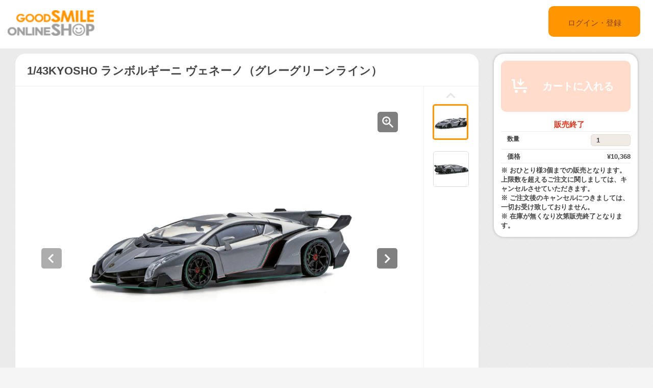

--- FILE ---
content_type: text/html;charset=UTF-8
request_url: https://goodsmileshop.com/ja/%E3%82%AB%E3%83%86%E3%82%B4%E3%83%AA%E3%83%BC%E3%83%AB%E3%83%BC%E3%83%88/%E3%82%B8%E3%83%A5%E3%82%A6%E3%83%AD%E3%82%AF%E3%83%9B%E3%82%A6%E3%82%A4/1-43KYOSHO-%E3%83%A9%E3%83%B3%E3%83%9C%E3%83%AB%E3%82%AE%E3%83%BC%E3%83%8B-%E3%83%B4%E3%82%A7%E3%83%8D%E3%83%BC%E3%83%8E%EF%BC%88%E3%82%B0%E3%83%AC%E3%83%BC%E3%82%B0%E3%83%AA%E3%83%BC%E3%83%B3%E3%83%A9%E3%82%A4%E3%83%B3%EF%BC%89/p/16D_CAR_JP_00135
body_size: 9083
content:
<!DOCTYPE html>
<html lang="ja">
<head>
	<title>
		1/43KYOSHO &#12521;&#12531;&#12508;&#12523;&#12462;&#12540;&#12491; &#12532;&#12455;&#12493;&#12540;&#12494;&#65288;&#12464;&#12524;&#12540;&#12464;&#12522;&#12540;&#12531;&#12521;&#12452;&#12531;&#65289; | GOODSMILE ONLINE SHOP</title>

    <meta http-equiv="X-UA-Compatible" content="IE=edge">
    <meta name="viewport" content="width=device-width, initial-scale=1">

	<meta http-equiv="Content-Type" content="text/html; charset=utf-8"/>

<!-- STAGING JA HEAD -->
	<!-- Google Tag Manager -->
	<script>(function(w,d,s,l,i){w[l]=w[l]||[];w[l].push({'gtm.start':
				new Date().getTime(),event:'gtm.js'});var f=d.getElementsByTagName(s)[0],
			j=d.createElement(s),dl=l!='dataLayer'?'&l='+l:'';j.async=true;j.src=
			'https://www.googletagmanager.com/gtm.js?id='+i+dl;f.parentNode.insertBefore(j,f);
	})(window,document,'script','dataLayer','GTM-KZWDT57');</script>
	<!-- End Google Tag Manager -->
<meta name="keywords">
<meta name="description" content="&#32048;&#37096;&#12414;&#12391;&#12371;&#12384;&#12431;&#12387;&#12383;1/43&#12473;&#12465;&#12540;&#12523;&#12514;&#12487;&#12523; 1/43KYOSHO &#12521;&#12531;&#12508;&#12523;&#12462;&#12540;&#12491; &#12532;&#12455;&#12493;&#12540;&#12494;&#65288;&#12464;&#12524;&#12540;&#12464;&#12522;&#12540;&#12531;&#12521;&#12452;&#12531;&#65289; 1/43&#12473;&#12465;&#12540;&#12523;&#12392;&#12399;&#24605;&#12360;&#12394;&#12356;&#12289;&#12371;&#12384;&#12431;&#12426;&#12398;&#20316;&#12426;&#12434;&#12372;&#22570;&#33021;&#12367;&#12384;&#12373;&#12356;&#12290; &#12371;&#12428;&#12382;&#8810;KYOSHO&#12463;&#12458;&#12522;&#12486;&#12451;&#8811; &#9679;&#12511;&#12491;&#12459;&#12540;&#12459;&#12486;&#12468;&#12522;&#12540;&#12408; http://goodsmileshop.com/ja/c/425 &copy; KYOSHO CORPORATION All RIGHTS RESERVED.">
<meta property="og:description" content="&#32048;&#37096;&#12414;&#12391;&#12371;&#12384;&#12431;&#12387;&#12383;1/43&#12473;&#12465;&#12540;&#12523;&#12514;&#12487;&#12523; 1/43KYOSHO &#12521;&#12531;&#12508;&#12523;&#12462;&#12540;&#12491; &#12532;&#12455;&#12493;&#12540;&#12494;&#65288;&#12464;&#12524;&#12540;&#12464;&#12522;&#12540;&#12531;&#12521;&#12452;&#12531;&#65289; 1/43&#12473;&#12465;&#12540;&#12523;&#12392;&#12399;&#24605;&#12360;&#12394;&#12356;&#12289;&#12371;&#12384;&#12431;&#12426;&#12398;&#20316;&#12426;&#12434;&#12372;&#22570;&#33021;&#12367;&#12384;&#12373;&#12356;&#12290; &#12371;&#12428;&#12382;&#8810;KYOSHO&#12463;&#12458;&#12522;&#12486;&#12451;&#8811; &#9679;&#12511;&#12491;&#12459;&#12540;&#12459;&#12486;&#12468;&#12522;&#12540;&#12408; http://goodsmileshop.com/ja/c/425 &copy; KYOSHO CORPORATION All RIGHTS RESERVED.">
<meta property="og:image" content="http://ap-com.gsls/medias/sys_master/images/images/h4e/h48/8968044576798.jpg">
<meta property="og:url" content="http://ap-com.gsls/ja/%E3%82%AB%E3%83%86%E3%82%B4%E3%83%AA%E3%83%BC%E3%83%AB%E3%83%BC%E3%83%88/%E3%82%B8%E3%83%A5%E3%82%A6%E3%83%AD%E3%82%AF%E3%83%9B%E3%82%A6%E3%82%A4/1-43KYOSHO-%E3%83%A9%E3%83%B3%E3%83%9C%E3%83%AB%E3%82%AE%E3%83%BC%E3%83%8B-%E3%83%B4%E3%82%A7%E3%83%8D%E3%83%BC%E3%83%8E%EF%BC%88%E3%82%B0%E3%83%AC%E3%83%BC%E3%82%B0%E3%83%AA%E3%83%BC%E3%83%B3%E3%83%A9%E3%82%A4%E3%83%B3%EF%BC%89/p/16D_CAR_JP_00135">
<meta name="robots" content="index,follow">
<meta name="viewport" content="width=device-width, initial-scale=0.5">
<link rel="shortcut icon" type="image/x-icon" media="all" href="/ja/_ui/desktop/theme-goodsmile/images/favicon.ico" />

	





<link rel="stylesheet" type="text/css" media="screen" href="/ja/combined.css?id=6309d41919a135d" />







<!--[if lt IE 9]>
  <script src="https://oss.maxcdn.com/html5shiv/3.7.2/html5shiv.min.js"></script>
  <script src="https://oss.maxcdn.com/respond/1.4.2/respond.min.js"></script>
<![endif]-->



    


























































<link rel="stylesheet" type="text/css" media="all" href="/ja/combined.css?id=45cf579d19a135d_2" />


<style type="text/css" media="print">
	@IMPORT url("/ja/_ui/desktop/common/blueprint/print.css");
</style>

<script type="text/javascript" src="/ja/_ui/shared/js/analyticsmediator.js"></script>
<!-- Google tag (gtag.js) -->
    <script async src="https://www.googletagmanager.com/gtag/js?id=G-517JLCVRTB"></script>
    <script>
        window.dataLayer = window.dataLayer || [];
        function gtag(){dataLayer.push(arguments);}
        gtag('js', new Date());

        gtag('config', 'G-517JLCVRTB', {'user_id': 'goodsmile'}, { 'debug_mode': true });
    </script>
    <script>
        /* Google Analytics */

        var googleAnalytics4TrackingId = 'G-517JLCVRTB';

        
                gtag("event", "view_item", {
                    currency: "JPY",
                    value: 10368.0,
                    items: [
                        {
                            item_id: "16D_CAR_JP_00135",
                            item_name: "1/43KYOSHO ランボルギーニ ヴェネーノ（グレーグリーンライン）",
                            item_category: "ジュウロクホウイ,京商ミニカー,ミニカー,スケールフィギュア",
                        }
                    ]
                });
            

        function trackAddToCartGA4(productCode, quantityAdded, cartData) {
            gtag("event", "add_to_cart", {
                items: [
                    {
                        item_id: productCode,
                        item_name: cartData.productName,
                        price: cartData.productPrice,
                        quantity: quantityAdded
                    }
                ]
            });
        }

        function trackUpdateCartGA4(productCode, initialQuantity, newQuantity, cartData) {
            if (initialQuantity != newQuantity) {
                if (initialQuantity > newQuantity) {
                    trackRemoveFromCartGA4(productCode, initialQuantity - newQuantity)

                } else {
                    trackAddToCartGA4(productCode,newQuantity - initialQuantity,cartData);
                }
            }
        }

        function trackRemoveFromCartGA4(productCode, initialQuantity) {
            gtag("event", "remove_from_cart", {
                items: [
                    {
                        item_id: productCode,
                        quantity: initialQuantity
                    }
                ]
            });
        }

        window.mediator.subscribe('trackAddToCart', function(data) {
            if (data.productCode && data.quantity)
            {
                trackAddToCartGA4(data.productCode, parseInt(data.quantity), data.cartData);
            }
        });

        window.mediator.subscribe('trackUpdateCart', function(data) {
            if (data.productCode && data.initialCartQuantity && data.newCartQuantity)
            {
                trackUpdateCartGA4(data.productCode, parseInt(data.initialCartQuantity), parseInt(data.newCartQuantity), data.cartData);
            }
        });

        window.mediator.subscribe('trackRemoveFromCart', function(data) {
            if (data.productCode && data.initialCartQuantity)
            {
                trackRemoveFromCartGA4(data.productCode, parseInt(data.initialCartQuantity));
            }
        });

    </script>
<script src="https://js.stripe.com/v3/"></script>
	<style>
        .page-docomoLandingPage .page-faq.col-xs-12.col-sm-12.col-md-12 .content {
                padding-top: 0px;
                padding-bottom: 0px;
                margin-left: 130px;
                background: #ffffff;
                margin-right: 125px;
        }
        .page-docomoLandingPage .page-faq{
                background: inherit;
        }
        .page-docomoLandingPage .page-faq p {
                        margin-left: 0px;
                }
        .page-docomoLandingPage .page-faq.col-xs-12.col-sm-12.col-md-12 .content > *{
                margin-left: 15px;
        }
        </style>

	
	<script type="text/javascript">
		/*<![CDATA[*/
		
		var ACC = { config: {} };
			ACC.config.contextPath = "/ja";
			ACC.config.encodedContextPath = "/ja";
			ACC.config.commonResourcePath = "/ja/_ui/desktop/common";
			ACC.config.themeResourcePath = "/ja/_ui/desktop/theme-goodsmile-renewal";
			ACC.config.siteResourcePath = "/ja/_ui/desktop/site-goodsmile";
			ACC.config.rootPath = "/ja/_ui/desktop";	
			ACC.config.CSRFToken = "a2ed4280-d2b1-40c2-9b68-4c0917d3be79";
			ACC.pwdStrengthVeryWeak = '非常に弱い';
			ACC.pwdStrengthWeak = '弱い';
			ACC.pwdStrengthMedium = '標準';
			ACC.pwdStrengthStrong = '強い';
			ACC.pwdStrengthVeryStrong = '非常に強い';
			ACC.pwdStrengthUnsafePwd = 'password.strength.unsafepwd';
			ACC.pwdStrengthTooShortPwd = '短すぎます';
			ACC.pwdStrengthMinCharText = '最低 %d 文字';
			ACC.accessibilityLoading = '読み込んでいます...しばらくお待ちください...';
			ACC.accessibilityStoresLoaded = '店舗が読み込まれました';
			
			ACC.autocompleteUrl = '/ja/search/autocomplete';
			
			
		/*]]>*/
	</script>
	<script type="text/javascript">
	/*<![CDATA[*/
	ACC.addons = {};	//JS holder for addons properties
			
	
		ACC.addons.b2ccheckoutaddon = [];
		
				ACC.addons.b2ccheckoutaddon['key.2'] = 'value 2';
			
				ACC.addons.b2ccheckoutaddon['key.1'] = 'value 1';
			
	/*]]>*/
</script>
</head>

<body class="page-productDetails pageType-ProductPage template-pages-product-productLayout2Page  language-ja">

<!-- STAGING JA BODY -->
	<!-- Google Tag Manager (noscript) -->
	<noscript><iframe src="https://www.googletagmanager.com/ns.html?id=GTM-KZWDT57"
					  height="0" width="0" style="display:none;visibility:hidden"></iframe></noscript>
	<!-- End Google Tag Manager (noscript) -->
<div id="pageG" data-currency-iso-code="JPY">
			<a href="#skip-to-content" class="skiptocontent" data-role="none">内容にスキップ</a>
			<a href="#skiptonavigation" class="skiptonavigation" data-role="none">ナビゲーション メニューにスキップ</a>
			<link rel="stylesheet" type="text/css" media="all" href="/ja/_ui/desktop/common/css/jquery.colorbox-1.3.16.css"/>
<link rel="stylesheet" type="text/css" media="all" href="/ja/_ui/desktop/theme-goodsmile-renewal/css/changes3.css"/>
<link rel="stylesheet" type="text/css" media="all" href="/ja/_ui/desktop/theme-goodsmile-renewal/css/maintancepage.css"/>


<div  id="header"  class="container-fluid">
<a href="#" id="top" /></a>

	<div class="row topBar center-block" >


			<div class="pull-left">
			

                                <div class="yCmsComponent siteLogo pull-left">
<div class="simple_disp-img simple-banner">
	<a  href="/ja/"
						><img
						title="gscol_logo.png" alt="gscol_logo.png" src="/medias/sys_master/images/images/h6e/h91/8880697802782.png"></a>
				</div></div><div class="yCmsContentSlot pull-right top-banner">
<div class="yCmsComponent">
<div class="simple_disp-img simple-banner">
	<img title="" alt="" src="">
				</div></div></div></div>

			<div class="pull-right">
			<div class="pull-left rigth-header">

                
				<div class="header-top-link-bottom header-top-link goodsmile">
					<div  class="pull-right upper-row">
					<span>
					</span>
					</div>
					<br />
					<br />
					
					<br />

				</div>

				
                
			</div>

            <div class="pull-right">
			<div class="login goodsmile">
					<a href="/ja/login">ログイン・登録</a>
				</div>
				</div>
			</div>



	</div>

	</div>

<script type="text/javascript" >
var d = new Date();
var url = "/ja/maintenance/request" +"?t=" +d.getTime();
window.onload=function(){
	var value = readCookie('maintenceCookie');
	//if(value != 'maintenceCookie')
	{
	$.get(url).done(function(data) {
		console.log("data:"+ data.length);
		if(data.length > 50)
		{
			$.colorbox({
				html: data,
// 				width:'100%',
				width:900,
				height: 526,
				overlayClose: true
			});
			
		}
		if("alreadyHasMaintanceCookie" == data)
		{
			console.log("equalize:" + data);
		}

	});
	}
	
	function readCookie(name) {
	    var nameEQ = name + "=";
	    var ca = document.cookie.split(';');
	    for(var i=0;i < ca.length;i++) {
	        var c = ca[i];
	        while (c.charAt(0)==' ') c = c.substring(1,c.length);
	        if (c.indexOf(nameEQ) == 0) return c.substring(nameEQ.length,c.length);
	    }
	    return null;
	}
	
	
}
</script><a id="skiptonavigation"></a>
			



<div id="content" class="clearfix center-block">
			<a id="skip-to-content"></a>
				<div id="globalMessages">
		</div>
	<div id="contents" class="container" style="margin-bottom:20px;">
		<div class="row" style="padding-top:10px;">
			<div class="col-xs-9 col-sm-9 col-md-9">
				<div id="product-details">
							<style type="text/css">

.data-table-type1 {
	border-collapse: collapse;
	width:100%;
}
.data-table-type1 td.label, .data-table-type1 th.label {
	font-weight: bold;
	padding: 10px;
}
.data-table-type1 tr:nth-child(even) {
	background-color:#ffffff;
	padding: 10px;
}
.data-table-type1 tr:nth-child(odd) {
	background-color:#f5f5f5;
	padding: 10px;
}
.product-title
{
	color:#ff6600;
	font-size: 14px;
}


</style>
<script type="text/javascript" src="/ja/_ui/desktop/common/js/jquery-1.7.2.min.js"></script>
<script type="text/javascript" src="/ja/_ui/desktop/common/js/jquery.blockUI-2.39.js"></script>
<link rel="stylesheet" type="text/css" media="all" href="/ja/_ui/desktop/theme-goodsmile-renewal/css/changes3.css"/>
<script>
<!--
	(function(){
		$.blockUI({
			message:'',
			css: {
				border: 'none',
				width: '0px',
				padding: '0px',
				backgroundColor: '#000',
				opacity: .5,
				color: '#fff'
			},
			overlayCSS: {
				backgroundColor: '#000',
				opacity: 0
			}
		});
	})()
	window.onload= (function(){
		$.unblockUI();
	});
// -->

</script>

<div class="productDetailsPanel">
	<div class="title group clearfix">
		<div class="product-icons pull-left" style="width:100%; ">
			<h1 class="pull-left">
					1/43KYOSHO ランボルギーニ ヴェネーノ（グレーグリーンライン）</h1>
			<ul class="pull-right">
				</ul>
		</div>
	</div>
	<div class="border1"></div>
	
	<div class="productImage group">

	<div class="productImagePrimary" id="primary_image">
		<a class="productImagePrimaryLink" id="imageLink" href="/ja/%E3%82%AB%E3%83%86%E3%82%B4%E3%83%AA%E3%83%BC%E3%83%AB%E3%83%BC%E3%83%88/%E3%82%B8%E3%83%A5%E3%82%A6%E3%83%AD%E3%82%AF%E3%83%9B%E3%82%A6%E3%82%A4/1-43KYOSHO-%E3%83%A9%E3%83%B3%E3%83%9C%E3%83%AB%E3%82%AE%E3%83%BC%E3%83%8B-%E3%83%B4%E3%82%A7%E3%83%8D%E3%83%BC%E3%83%8E%EF%BC%88%E3%82%B0%E3%83%AC%E3%83%BC%E3%82%B0%E3%83%AA%E3%83%BC%E3%83%B3%E3%83%A9%E3%82%A4%E3%83%B3%EF%BC%89/p/16D_CAR_JP_00135/zoomImages" data-href="/ja/%E3%82%AB%E3%83%86%E3%82%B4%E3%83%AA%E3%83%BC%E3%83%AB%E3%83%BC%E3%83%88/%E3%82%B8%E3%83%A5%E3%82%A6%E3%83%AD%E3%82%AF%E3%83%9B%E3%82%A6%E3%82%A4/1-43KYOSHO-%E3%83%A9%E3%83%B3%E3%83%9C%E3%83%AB%E3%82%AE%E3%83%BC%E3%83%8B-%E3%83%B4%E3%82%A7%E3%83%8D%E3%83%BC%E3%83%8E%EF%BC%88%E3%82%B0%E3%83%AC%E3%83%BC%E3%82%B0%E3%83%AA%E3%83%BC%E3%83%B3%E3%83%A9%E3%82%A4%E3%83%B3%EF%BC%89/p/16D_CAR_JP_00135/zoomImages" target="_blank" title="画像の拡大表示">
			<img class="lazy" data-original="/medias/sys_master/images/images/hf3/h9e/8968044707870.jpg" alt="1/43KYOSHO ランボルギーニ ヴェネーノ（グレーグリーンライン）" title="1/43KYOSHO ランボルギーニ ヴェネーノ（グレーグリーンライン）"/>
			</a>
		<a class="productImageZoomLink"  id="zoomLink" href="/ja/%E3%82%AB%E3%83%86%E3%82%B4%E3%83%AA%E3%83%BC%E3%83%AB%E3%83%BC%E3%83%88/%E3%82%B8%E3%83%A5%E3%82%A6%E3%83%AD%E3%82%AF%E3%83%9B%E3%82%A6%E3%82%A4/1-43KYOSHO-%E3%83%A9%E3%83%B3%E3%83%9C%E3%83%AB%E3%82%AE%E3%83%BC%E3%83%8B-%E3%83%B4%E3%82%A7%E3%83%8D%E3%83%BC%E3%83%8E%EF%BC%88%E3%82%B0%E3%83%AC%E3%83%BC%E3%82%B0%E3%83%AA%E3%83%BC%E3%83%B3%E3%83%A9%E3%82%A4%E3%83%B3%EF%BC%89/p/16D_CAR_JP_00135/zoomImages" data-href="/ja/%E3%82%AB%E3%83%86%E3%82%B4%E3%83%AA%E3%83%BC%E3%83%AB%E3%83%BC%E3%83%88/%E3%82%B8%E3%83%A5%E3%82%A6%E3%83%AD%E3%82%AF%E3%83%9B%E3%82%A6%E3%82%A4/1-43KYOSHO-%E3%83%A9%E3%83%B3%E3%83%9C%E3%83%AB%E3%82%AE%E3%83%BC%E3%83%8B-%E3%83%B4%E3%82%A7%E3%83%8D%E3%83%BC%E3%83%8E%EF%BC%88%E3%82%B0%E3%83%AC%E3%83%BC%E3%82%B0%E3%83%AA%E3%83%BC%E3%83%B3%E3%83%A9%E3%82%A4%E3%83%B3%EF%BC%89/p/16D_CAR_JP_00135/zoomImages"  target="_blank" title="画像の拡大表示">	</a>
		<botton class="btn  pull-left"  id="primaryImagePrevBtn" style="margin-top:-350px;padding-left:50px;">
<svg width="40px" height="40px" viewBox="0 0 40 40">
<filter filterUnits="objectBoundingBox" x="0.00" y="0.00" width="100.00" height="100.00" id="filter0">
<feFlood flood-color="rgb(255,255,255)" result="coFloodOut1"/>
<feComposite in="coFloodOut1" in2="SourceAlpha" operator="in" result="coOverlay1"/>
<feBlend in="coOverlay1" in2="SourceGraphic" mode="normal" result="colorOverlay1"/>
</filter>
<rect x="0" y="0" width="40" height="40" rx="5" fill="rgb(0,0,0)" opacity="0.50"/><image x="12" y="11" width="13" height="19" filter="url(#filter0)" xlink:href="[data-uri]" /></svg>
</botton>
<botton class="btn  pull-right"  id="primaryImageNextBtn" style="margin-top:-350px;padding-right:50px;">
<svg width="40px" height="40px" viewBox="0 0 40 40">
<filter filterUnits="objectBoundingBox" x="0.00" y="0.00" width="100.00" height="100.00" id="filter0">
<feFlood flood-color="rgb(255,255,255)" result="coFloodOut1"/>
<feComposite in="coFloodOut1" in2="SourceAlpha" operator="in" result="coOverlay1"/>
<feBlend in="coOverlay1" in2="SourceGraphic" mode="normal" result="colorOverlay1"/>
</filter>
<rect x="0" y="0" width="40" height="40" rx="5" fill="rgb(0,0,0)" opacity="0.50"/><image x="14" y="11" width="12" height="19" filter="url(#filter0)" xlink:href="[data-uri]" /></svg>
</botton>


	</div>
	<div class="border3"></div>
	<div class="productImageGallery">
		<ul class="jcarousel-skin primaryImageGallery">
			<li>
					<span class="thumb active">
						<img class="thumbImag" src="/medias/sys_master/images/images/h5a/h92/8968044445726.jpg" data-primaryimagesrc="/medias/sys_master/images/images/h4e/h48/8968044576798.jpg" data-galleryposition="0" alt="1/43KYOSHO ランボルギーニ ヴェネーノ（グレーグリーンライン）" title="1/43KYOSHO ランボルギーニ ヴェネーノ（グレーグリーンライン）" />	
					</span>
				</li>
			<li>
					<span class="thumb ">
						<img class="thumbImag" src="/medias/sys_master/images/images/h6c/h2c/8968045101086.jpg" data-primaryimagesrc="/medias/sys_master/images/images/h24/hbe/8968045232158.jpg" data-galleryposition="1" alt="1/43KYOSHO ランボルギーニ ヴェネーノ（グレーグリーンライン）" title="1/43KYOSHO ランボルギーニ ヴェネーノ（グレーグリーンライン）" />	
					</span>
				</li>
			</ul>
	</div>



</div>

<script type="text/javascript">

</script>



<div class="border2"></div>
	



<div class="productSnsG" >
	<ul class="snsb">
		<li><a href="https://twitter.com/share" class="twitter-share-button">Tweet</a></li>
		<li><div class="fb-share-button" data-layout="button_count" data-mobile-iframe="false"></div></li>
		<li><div class="g-plusone" data-size="medium"></div></li>
	</ul>
</div>
<div class="border1"></div>
	<div class="productDescriptionG">
		<div class="productDescription-left">
			商品紹介</div>
		<div class="productDescription-right goodsmile">
			<strong><font color="#ff6600">細部までこだわった1/43スケールモデル</font><br />1/43KYOSHO ランボルギーニ ヴェネーノ（グレーグリーンライン）<br /><br />
1/43スケールとは思えない、こだわりの作りをご堪能ください。<br />
これぞ≪KYOSHOクオリティ≫<br /><br />
●ミニカーカテゴリーへ　<a href="http://goodsmileshop.com/ja/c/425" target="_blank">http://goodsmileshop.com/ja/c/425</a><br />
<br />&copy; KYOSHO CORPORATION All RIGHTS RESERVED.<div class="product-additional-info">
				<div class="product-linkTitleContainer">
					<div class="linkTitle-group">
						</div>
					<div class="linkTitle-group">
						</div>
					<div class="linkTitle-group">
						</div>
				</div>
			</div>
		</div>
	</div>
	<div class="border4"></div>
	<div class="productOderTimeG">
		<div class="productOderTime-left">
			受付期間</div>
		<div class="productOderTime-right goodsmile">
			【数量限定】 2017年4月13日(木)12：00から受付を致します。</br>
※ 在庫が無くなり次第販売終了となります。</br>
※ こちらの商品は2017年4月21日（金）頃より随時出荷予定となります。</div>
	</div>
	<div class="border4"></div>
	<div class="productPriceG">
		<div class="productPrice-left">
			価格</div>
		<div class="productPrice-center">
			<div class="big-price">
<span>¥10,368</span><br/>
			</div>
	<div class="yCmsContentSlot">
</div><div class="yCmsContentSlot add-to-cart">
<div id="actions-container-for-AddToCart" class="productAddToCartPanelContainer clearfix">
	<ul class="productAddToCartPanel clearfix">
		<li id="AddToCart-AddToCartAction" data-index="1" class="productAddToCartPanelItem">
			<form id="addToCartForm" class="add_to_cart_form" action="/ja/cart/add" method="post"><input type="hidden" maxlength="3" size="1" id="qty" name="qty" class="qty" value="1">
	<input type="hidden" name="productCodePost" value="16D_CAR_JP_00135"/>
		<button type="button" class="productAddToCartButton outOfStock" disabled="disabled">
					<svg id="cartAdd" xmlns="http://www.w3.org/2000/svg" width="48" height="48" viewBox="0 0 48 48">
					  <path d="M502.5,839a1.5,1.5,0,0,1,1.494,1.365L505,855h23v3H504c-0.776,0-1.93-.224-2-1l-0.87-15H498v-3h4.5v0Zm21,21a3,3,0,1,0,3,3A3,3,0,0,0,523.5,860ZM507,860a3,3,0,1,0,3,3A3,3,0,0,0,507,860Zm15.56-14.939-2.121-2.121L517,846.378V838h-3v8.378l-3.44-3.438-2.121,2.121,7.061,7.06Z" transform="translate(-489 -828)" fill="#FFFFFF"/>
					  <rect class="cls-2" width="48" height="48" fill="none"/>
					</svg>					カートに入れる</button>
			<input type="hidden" name="CSRFToken" value="a2ed4280-d2b1-40c2-9b68-4c0917d3be79" />
</form></li>
	</ul>
</div>

<div class="qty">
	<div class="qtyInput">
			<label for="qtyInput">
				数量</label>
		</div>
			<input type="number" size="1" id="qtyInput" name="qtyInput" class="qty" value="1" min="0" form="addToCartForm">
	<span style=" font-weight: bold;color: #d83820;font-weight: bold; font-size: 15px !important; line-height: 21px; margin-left: 10px;">販売終了</span>
</div>
</div></div>
		<div class="productPrice-right goodsmile">
			※ おひとり様3個までの販売となります。上限数を超えるご注文に関しましては、キャンセルさせていただきます。 <br /> ※ ご注文後のキャンセルにつきましては、一切お受け致しておりません。<br />※ 在庫が無くなり次第販売終了となります。</div>
	</div>
	<div class="border4"></div>
	<div class="productSpecG">
		<div class="productSpec-left">
			スペック</div>
		<div class="productSpec-right">
			<table class="data-spec-table">
				<colgroup>
					<col width="25%">
					<col>
				</colgroup>
				<tbody>
					<tr class="even">
						<th class="label">商品名</th>
						<td class="data">1/43KYOSHO ランボルギーニ ヴェネーノ（グレーグリーンライン）</td>
					</tr>
					<tr class="odd">
						<th class="label">発売時期</th>
						<td class="data last">
							2017年04月</td>
					</tr>
					<tr class="last even">
						<th class="label">案内日</th>
						<td class="data last">
							2017年04月13日</td>
					</tr>
					<tr class="last odd">
										<th class="label">メーカー名</th>

										<td class="data last">
											京商</td>
									</tr>
								<tr class="last odd">
										<th class="label">作品名</th>

										<td class="data last">
											KYOSHO1/43スケールモデルカー</td>
									</tr>
								<tr class="last odd">
										<th class="label">仕様</th>

										<td class="data last">
											素材：亜鉛合金、ABS樹脂、PVC製ミニカー サイズ：1/43スケール</td>
									</tr>
								</tbody>
			</table>
		</div>
	</div>

	</div>
<div class="border4"></div>
<div class="productDetailsPanel2">
	<div class="productTextG goodsmile">
			※ 受注期間、予約受付期間内においても販売を終了する場合がございます。ご了承ください。 <br />※ 銀行振り込みの際は、ご注文番号のご記入をお忘れなくお願い致します。<br />※ ご利用ガイドにも記載しております通り、ご注文後のキャンセルは承る事ができませんので、ご注文の際はご注意頂きますようお願い致します。 <br />※ 掲載の写真は実際の商品とは多少異なる場合があります。 <br />※ 商品の塗装は彩色工程が手作業になるため、商品個々に多少の差異があります。予めご了承ください。</div>
</div>
<div class="clearfix"></div>
					</div>
				</div>
			<div class="col-xs-3 col-sm-3 col-md-3">
				<div class="yCmsContentSlot">
<div class="productAddToCartButtonPanel">
	<div class="productAddToCartPanelContainer clearfix">
		<ul class="productAddToCartPanel clearfix">
			<li>
				<form id="addToCartForm" class="add_to_cart_form" action="/ja/cart/add" method="post"><input type="hidden" maxlength="3" size="1" id="qty" name="qty" class="qty" value="1">
					<input type="hidden" name="productCodePost" value="16D_CAR_JP_00135"/>
					<button type="button" class="productAddToCartButton2 outOfStock" disabled="disabled">
								<svg id="cartAdd" xmlns="http://www.w3.org/2000/svg" width="48" height="48" viewBox="0 0 48 48">
								  <path d="M502.5,839a1.5,1.5,0,0,1,1.494,1.365L505,855h23v3H504c-0.776,0-1.93-.224-2-1l-0.87-15H498v-3h4.5v0Zm21,21a3,3,0,1,0,3,3A3,3,0,0,0,523.5,860ZM507,860a3,3,0,1,0,3,3A3,3,0,0,0,507,860Zm15.56-14.939-2.121-2.121L517,846.378V838h-3v8.378l-3.44-3.438-2.121,2.121,7.061,7.06Z" transform="translate(-489 -828)" fill="#FFFFFF"/>
								  <rect class="cls-2" width="48" height="48" fill="none"/>
								</svg>					カートに入れる</button>
						<input type="hidden" name="CSRFToken" value="a2ed4280-d2b1-40c2-9b68-4c0917d3be79" />
</form></li>
			
			<li>
				</li>
			
		</ul>
	</div>

	<div class="qty">
		<span style=" font-weight: bold;color: #d83820;font-weight: bold; font-size: 15px; line-height: 21px; margin-left: 15px;">販売終了</span>
	</div>
<div class="border"></div>
<div class="qty">

		<div class="qty-left">
				<label for="qtyInput">
					数量</label>
			</div>
			<div class="qty-right">
				<input type="number" size="1" id="qtyInput" name="qtyInput" class="qty" value="1" min="0" form="addToCartForm">
			</div>
		</div>
	<div class="border"></div>
	
	<div class="qty">
			<div class="qty-left">
				価格</div>
			<div class="qty-right">
				¥10,368</div>
		</div>
	<div class="border"></div>
	<div class="qty">
		<div class="qty-center">
			※ おひとり様3個までの販売となります。上限数を超えるご注文に関しましては、キャンセルさせていただきます。 <br /> ※ ご注文後のキャンセルにつきましては、一切お受け致しておりません。<br />※ 在庫が無くなり次第販売終了となります。</div>
	</div>

</div>

</div><div class="yCmsContentSlot">
</div><div class="yCmsContentSlot">
</div><div class="yCmsContentSlot">
</div><div class="yCmsContentSlot">
</div><div class="yCmsContentSlot">
</div><div class="yCmsContentSlot">
</div><div class="yCmsContentSlot">
</div></div>
			</div>
	</div>
	<div class="yCmsContentSlot">
</div><!-- Twitter -->	
	<!-- facebook -->
	<div id="fb-root"></div>
	<script>(function(d, s, id) {
	  var js, fjs = d.getElementsByTagName(s)[0];
	  if (d.getElementById(id)) return;
	  js = d.createElement(s); js.id = id;
	  js.src = "//connect.facebook.net/ja_JP/sdk.js#xfbml=1&version=v2.6";
	  fjs.parentNode.insertBefore(js, fjs);
	}(document, 'script', 'facebook-jssdk'));</script>
	<!-- google +1 -->
	<!-- head åããbody çµäºã¿ã°ã®ç´åã«æ¬¡ã®ã¿ã°ãè²¼ãä»ãã¦ãã ããã -->


<script type="text/javascript" >
var d = new Date();
var url = "/ja/maintenance/request" +"?t=" +d.getTime();

$( document ).ready(function() {
	 
	$.get(url).done(function(data) {
		//console.log("data:"+data);
		if(data.length > 50)
		{
			$.colorbox({
				html: data,
// 				width:'100%',
				width:900,
				height: false,
				overlayClose: true,
			});
		}
	});
	});
	
	
	

</script>

<!-- Twitter -->	
<script>!function(d,s,id){var js,fjs=d.getElementsByTagName(s)[0],p=/^http:/.test(d.location)?'http':'https';if(!d.getElementById(id)){js=d.createElement(s);js.id=id;js.src=p+'://platform.twitter.com/widgets.js';fjs.parentNode.insertBefore(js,fjs);}}(document, 'script', 'twitter-wjs');</script>

</div>
			<script type="text/javascript">
$(document).ready(function(){
	 $("a").removeAttr("title");
    $("img").removeAttr("title");
});

</script>
</div>

	<form name="accessiblityForm">
		<input type="hidden" id="accesibility_refreshScreenReaderBufferField" name="accesibility_refreshScreenReaderBufferField" value=""/>
	</form>
	<div id="ariaStatusMsg" class="skip" role="status" aria-relevant="text" aria-live="polite"></div>

	



















<!--[if IE]><script type="text/javascript" src="/ja/_ui/desktop/common/js/excanvas-r3.compiled.js"></script>-->


























































<script src="/ja/combined.js?id=858f26c919a135d"></script>
<!-- GSLS-1294 -->
	<!-- GSLS-1619 and GSLS-1647 -->
	</body>

</html>
